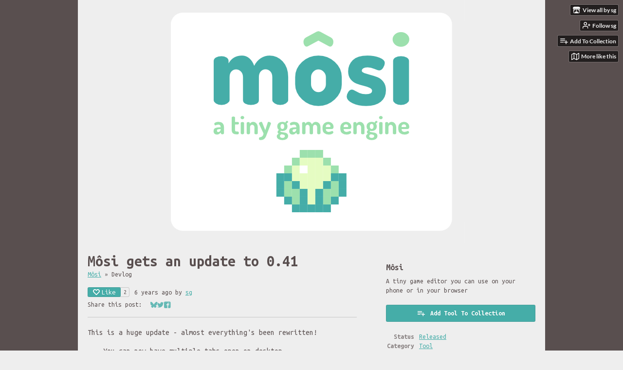

--- FILE ---
content_type: text/html
request_url: https://zenzoa.itch.io/mosi/devlog/82287/msi-gets-an-update-to-041
body_size: 8329
content:
<!DOCTYPE HTML><html lang="en"><head><meta charset="UTF-8"/><meta name="theme-color" content="#594F4F"/><meta content="https://img.itch.zone/aW1nLzE4NDU5MzUucG5n/original/je9iyK.png" property="og:image"/><link href="https://img.itch.zone/aW1nLzE4NDU5MzUucG5n/32x32%23/CUbc3S.png" rel="icon" type="image/png"/><meta content="itch.io" property="og:site_name"/><meta content="4503599627724030" property="twitter:account_id"/><script type="application/ld+json">{"publisher":{"name":"itch.io","logo":{"width":234,"height":60,"@type":"ImageObject","url":"https:\/\/static.itch.io\/images\/org-logo.png"},"@type":"Organization","url":"https:\/\/itch.io"},"@type":"BlogPosting","image":{"width":696,"height":512,"@type":"ImageObject","url":"https:\/\/img.itch.zone\/aW1nLzE4NDU5MzUucG5n\/696x512%23b\/250qJl.png"},"@context":"http:\/\/schema.org\/","name":"Môsi gets an update to 0.41","datePublished":"2019-05-22T08:29:02Z","mainEntityOfPage":{"@type":"WebPage","@id":"https:\/\/zenzoa.itch.io\/mosi\/devlog\/82287\/msi-gets-an-update-to-041"},"headline":"Môsi gets an update to 0.41","author":{"name":"sg","@type":"Person","url":"https:\/\/zenzoa.itch.io"},"dateModified":"2019-05-22T08:29:02Z"}</script><meta name="twitter:site" content="@itchio"/><meta name="twitter:title" content="Môsi gets an update to 0.41"/><meta name="twitter:description" content="This is a huge update - almost everything&#039;s been rewritten! You can now have multiple tabs open on desktop Worlds, rooms, and sprites can be rectangular (not just square!) Sprites are now referenced b..."/><meta name="twitter:card" content="summary"/><link rel="amphtml" href="https://itch.io/devlog/82287/msi-gets-an-update-to-041.amp"/><meta content="This is a huge update - almost everything&#039;s been rewritten! You can now have multiple tabs open on desktop Worlds, rooms, and sprites can be rectangular (not just square!) Sprites are now referenced b..." property="og:description"/><meta name="description" content="This is a huge update - almost everything&#039;s been rewritten! You can now have multiple tabs open on desktop Worlds, rooms, and sprites can be rectangular (not just square!) Sprites are now referenced b..."/><meta name="viewport" content="width=device-width, initial-scale=1"/><meta name="itch:path" content="games/350069"/><link href="https://zenzoa.itch.io/mosi/devlog.rss" title="Môsi Devlog" rel="alternate" type="application/rss+xml"/><script type="application/ld+json">{"itemListElement":[{"item":{"@id":"https:\/\/zenzoa.itch.io\/mosi","name":"Môsi"},"@type":"ListItem","position":1},{"item":{"@id":"https:\/\/zenzoa.itch.io\/mosi\/devlog","name":"Blog"},"@type":"ListItem","position":2}],"@type":"BreadcrumbList","@context":"http:\/\/schema.org"}</script><title>Môsi gets an update to 0.41 - Môsi by sg</title><meta name="csrf_token" value="WyJCNzE3IiwxNzY4NzMzNjYxLCJIR1ZiM0R6VDBtV2FKZVEiXQ==.is9GfDvmXpqFI5i94dMpoARShNA=" /><link rel="stylesheet" href="https://static.itch.io/game.css?1768720743"/><script type="text/javascript">window.itchio_translations_url = 'https://static.itch.io/translations';</script><script src="https://static.itch.io/lib.min.js?1768720743" type="text/javascript"></script><script src="https://static.itch.io/bundle.min.js?1768720743" type="text/javascript"></script><script data-src="https://static.itch.io/react.min.js?1768720743" id="lib_react_src"></script><script src="https://static.itch.io/game.min.js?1768720743" type="text/javascript"></script><script type="text/javascript">I.current_user = null;I.subdomain = true;</script><script type="text/javascript">if (!window.location.hostname.match(/localhost/)) {      window.dataLayer = window.dataLayer || [];
      function gtag(){dataLayer.push(arguments);}
      gtag('js', new Date());
      gtag('config', "G-36R7NPBMLS", {});
      (function(d, t, s, m) {
        s = d.createElement(t);
        s.src = "https:\/\/www.googletagmanager.com\/gtag\/js?id=G-36R7NPBMLS";
        s.async = 1;
        m = d.getElementsByTagName(t)[0];
        m.parentNode.insertBefore(s, m);
      })(document, "script");
      }</script><style type="text/css" id="game_theme">:root{--itchio_ui_bg: #3a3838;--itchio_ui_bg_dark: #343232}.wrapper{--itchio_font_family: 'Ubuntu Mono';--itchio_bg_color: #594F4F;--itchio_bg2_color: rgba(238, 238, 238, 1);--itchio_bg2_sub: #d6d6d6;--itchio_text_color: #594F4F;--itchio_link_color: #45ada8;--itchio_border_color: #c7c7c7;--itchio_button_color: #45ada8;--itchio_button_fg_color: #ffffff;--itchio_button_shadow_color: #2f9792;background-color:#594F4F;/*! */  /* */}.inner_column{color:#594F4F;font-family:'Ubuntu Mono',Lato,LatoExtended,sans-serif;background-color:rgba(238, 238, 238, 1)}.inner_column ::selection{color:#ffffff;background:#45ada8}.inner_column ::-moz-selection{color:#ffffff;background:#45ada8}.inner_column h1,.inner_column h2,.inner_column h3,.inner_column h4,.inner_column h5,.inner_column h6{font-family:inherit;font-weight:bold;color:inherit}.inner_column a,.inner_column .footer a{color:#45ada8}.inner_column .button,.inner_column .button:hover,.inner_column .button:active{background-color:#45ada8;color:#ffffff;text-shadow:0 1px 0px #2f9792}.inner_column hr{background-color:#c7c7c7}.inner_column table{border-color:#c7c7c7}.inner_column .redactor-box .redactor-toolbar li a{color:#45ada8}.inner_column .redactor-box .redactor-toolbar li a:hover,.inner_column .redactor-box .redactor-toolbar li a:active,.inner_column .redactor-box .redactor-toolbar li a.redactor-act{background-color:#45ada8 !important;color:#ffffff !important;text-shadow:0 1px 0px #2f9792 !important}.inner_column .redactor-box .redactor-toolbar .re-button-tooltip{text-shadow:none}.game_frame{background:#d6d6d6;/*! */  /* */}.game_frame .embed_info{background-color:rgba(238, 238, 238, 0.85)}.game_loading .loader_bar .loader_bar_slider{background-color:#45ada8}.view_game_page .reward_row,.view_game_page .bundle_row{border-color:#d6d6d6 !important}.view_game_page .game_info_panel_widget{background:rgba(214, 214, 214, 1)}.view_game_page .star_value .star_fill{color:#45ada8}.view_game_page .rewards .quantity_input{background:rgba(249, 249, 249, 1);border-color:rgba(89, 79, 79, 0.5);color:#594F4F}.view_game_page .right_col{display:none}.game_devlog_page li .meta_row .post_likes{border-color:#d6d6d6}.game_devlog_post_page .post_like_button{box-shadow:inset 0 0 0 1px #c7c7c7}.game_comments_widget .community_post .post_footer a,.game_comments_widget .community_post .post_footer .vote_btn,.game_comments_widget .community_post .post_header .post_date a,.game_comments_widget .community_post .post_header .edit_message{color:rgba(89, 79, 79, 0.5)}.game_comments_widget .community_post .reveal_full_post_btn{background:linear-gradient(to bottom, transparent, #eeeeee 50%, #eeeeee);color:#45ada8}.game_comments_widget .community_post .post_votes{border-color:rgba(89, 79, 79, 0.2)}.game_comments_widget .community_post .post_votes .vote_btn:hover{background:rgba(89, 79, 79, 0.05)}.game_comments_widget .community_post .post_footer .vote_btn{border-color:rgba(89, 79, 79, 0.5)}.game_comments_widget .community_post .post_footer .vote_btn span{color:inherit}.game_comments_widget .community_post .post_footer .vote_btn:hover,.game_comments_widget .community_post .post_footer .vote_btn.voted{background-color:#45ada8;color:#ffffff;text-shadow:0 1px 0px #2f9792;border-color:#45ada8}.game_comments_widget .form .redactor-box,.game_comments_widget .form .click_input,.game_comments_widget .form .forms_markdown_input_widget{border-color:rgba(89, 79, 79, 0.5);background:transparent}.game_comments_widget .form .redactor-layer,.game_comments_widget .form .redactor-toolbar,.game_comments_widget .form .click_input,.game_comments_widget .form .forms_markdown_input_widget{background:rgba(249, 249, 249, 1)}.game_comments_widget .form .forms_markdown_input_widget .markdown_toolbar button{color:inherit;opacity:0.6}.game_comments_widget .form .forms_markdown_input_widget .markdown_toolbar button:hover,.game_comments_widget .form .forms_markdown_input_widget .markdown_toolbar button:active{opacity:1;background-color:#45ada8 !important;color:#ffffff !important;text-shadow:0 1px 0px #2f9792 !important}.game_comments_widget .form .forms_markdown_input_widget .markdown_toolbar,.game_comments_widget .form .forms_markdown_input_widget li{border-color:rgba(89, 79, 79, 0.5)}.game_comments_widget .form textarea{border-color:rgba(89, 79, 79, 0.5);background:rgba(249, 249, 249, 1);color:inherit}.game_comments_widget .form .redactor-toolbar{border-color:rgba(89, 79, 79, 0.5)}.game_comments_widget .hint{color:rgba(89, 79, 79, 0.5)}.game_community_preview_widget .community_topic_row .topic_tag{background-color:#d6d6d6}.footer .svgicon,.view_game_page .more_information_toggle .svgicon{fill:#594F4F !important}
</style><link href="https://fonts.googleapis.com/css?family=Ubuntu%20Mono%3A400%2C400italic%2C700%2C700italic" rel="stylesheet" type="text/css"/></head><body data-host="itch.io" data-page_name="game.devlog_post" class=" locale_en game_layout_widget layout_widget responsive no_theme_toggle"><ul id="user_tools" class="user_tools hidden"><li><a href="https://zenzoa.itch.io" class="action_btn view_more"><svg version="1.1" height="16" width="18" viewBox="0 0 262.728 235.452" role="img" aria-hidden class="svgicon icon_itchio_new"><path d="M31.99 1.365C21.287 7.72.2 31.945 0 38.298v10.516C0 62.144 12.46 73.86 23.773 73.86c13.584 0 24.902-11.258 24.903-24.62 0 13.362 10.93 24.62 24.515 24.62 13.586 0 24.165-11.258 24.165-24.62 0 13.362 11.622 24.62 25.207 24.62h.246c13.586 0 25.208-11.258 25.208-24.62 0 13.362 10.58 24.62 24.164 24.62 13.585 0 24.515-11.258 24.515-24.62 0 13.362 11.32 24.62 24.903 24.62 11.313 0 23.773-11.714 23.773-25.046V38.298c-.2-6.354-21.287-30.58-31.988-36.933C180.118.197 157.056-.005 122.685 0c-34.37.003-81.228.54-90.697 1.365zm65.194 66.217a28.025 28.025 0 0 1-4.78 6.155c-5.128 5.014-12.157 8.122-19.906 8.122a28.482 28.482 0 0 1-19.948-8.126c-1.858-1.82-3.27-3.766-4.563-6.032l-.006.004c-1.292 2.27-3.092 4.215-4.954 6.037a28.5 28.5 0 0 1-19.948 8.12c-.934 0-1.906-.258-2.692-.528-1.092 11.372-1.553 22.24-1.716 30.164l-.002.045c-.02 4.024-.04 7.333-.06 11.93.21 23.86-2.363 77.334 10.52 90.473 19.964 4.655 56.7 6.775 93.555 6.788h.006c36.854-.013 73.59-2.133 93.554-6.788 12.883-13.14 10.31-66.614 10.52-90.474-.022-4.596-.04-7.905-.06-11.93l-.003-.045c-.162-7.926-.623-18.793-1.715-30.165-.786.27-1.757.528-2.692.528a28.5 28.5 0 0 1-19.948-8.12c-1.862-1.822-3.662-3.766-4.955-6.037l-.006-.004c-1.294 2.266-2.705 4.213-4.563 6.032a28.48 28.48 0 0 1-19.947 8.125c-7.748 0-14.778-3.11-19.906-8.123a28.025 28.025 0 0 1-4.78-6.155 27.99 27.99 0 0 1-4.736 6.155 28.49 28.49 0 0 1-19.95 8.124c-.27 0-.54-.012-.81-.02h-.007c-.27.008-.54.02-.813.02a28.49 28.49 0 0 1-19.95-8.123 27.992 27.992 0 0 1-4.736-6.155zm-20.486 26.49l-.002.01h.015c8.113.017 15.32 0 24.25 9.746 7.028-.737 14.372-1.105 21.722-1.094h.006c7.35-.01 14.694.357 21.723 1.094 8.93-9.747 16.137-9.73 24.25-9.746h.014l-.002-.01c3.833 0 19.166 0 29.85 30.007L210 165.244c8.504 30.624-2.723 31.373-16.727 31.4-20.768-.773-32.267-15.855-32.267-30.935-11.496 1.884-24.907 2.826-38.318 2.827h-.006c-13.412 0-26.823-.943-38.318-2.827 0 15.08-11.5 30.162-32.267 30.935-14.004-.027-25.23-.775-16.726-31.4L46.85 124.08c10.684-30.007 26.017-30.007 29.85-30.007zm45.985 23.582v.006c-.02.02-21.863 20.08-25.79 27.215l14.304-.573v12.474c0 .584 5.74.346 11.486.08h.006c5.744.266 11.485.504 11.485-.08v-12.474l14.304.573c-3.928-7.135-25.79-27.215-25.79-27.215v-.006l-.003.002z"/></svg><span class="full_label">View all by sg</span><span class="mobile_label">sg</span></a></li><li><a href="https://itch.io/login" data-follow_url="https://zenzoa.itch.io/-/follow?source=game" data-register_action="follow_user" data-unfollow_url="https://zenzoa.itch.io/-/unfollow?source=game" data-user_id="49592" class="follow_user_btn action_btn"><svg stroke="currentColor" height="18" stroke-width="2" stroke-linecap="round" aria-hidden stroke-linejoin="round" class="svgicon icon_user_plus on_follow" version="1.1" fill="none" role="img" width="18" viewBox="0 0 24 24"><path d="M16 21v-2a4 4 0 0 0-4-4H5a4 4 0 0 0-4 4v2"></path><circle cx="8.5" cy="7" r="4"></circle><line x1="20" y1="8" x2="20" y2="14"></line><line x1="23" y1="11" x2="17" y2="11"></line></svg><svg stroke="currentColor" height="18" stroke-width="2" stroke-linecap="round" aria-hidden stroke-linejoin="round" class="svgicon icon_user_check on_unfollow" version="1.1" fill="none" role="img" width="18" viewBox="0 0 24 24"><path d="M16 21v-2a4 4 0 0 0-4-4H5a4 4 0 0 0-4 4v2"></path><circle cx="8.5" cy="7" r="4"></circle><polyline points="17 11 19 13 23 9"></polyline></svg><span class="on_follow"><span class="full_label">Follow sg</span><span class="mobile_label">Follow</span></span><span class="on_unfollow"><span class="full_label">Following sg</span><span class="mobile_label">Following</span></span></a></li><li><a href="https://itch.io/login" class="action_btn add_to_collection_btn"><svg stroke="currentColor" height="18" stroke-width="2" stroke-linecap="round" aria-hidden stroke-linejoin="round" class="svgicon icon_collection_add2" version="1.1" fill="none" role="img" width="18" viewBox="0 0 24 24"><path d="M 1,6 H 14" /><path d="M 1,11 H 14" /><path d="m 1,16 h 9" /><path d="M 18,11 V 21" /><path d="M 13,16 H 23" /></svg><span class="full_label">Add To Collection</span><span class="mobile_label">Collection</span></a></li><li class="community_link"><a class="action_btn"><svg stroke="currentColor" height="18" stroke-width="2" stroke-linecap="round" aria-hidden stroke-linejoin="round" class="svgicon icon_comment" version="1.1" fill="none" role="img" width="18" viewBox="0 0 24 24"><path d="M21 15a2 2 0 0 1-2 2H7l-4 4V5a2 2 0 0 1 2-2h14a2 2 0 0 1 2 2z" /></svg>Community</a></li><li class="devlog_link"><a href="https://zenzoa.itch.io/mosi/devlog" class="action_btn"><svg stroke="currentColor" height="18" stroke-width="2" stroke-linecap="round" aria-hidden stroke-linejoin="round" class="svgicon icon_news" version="1.1" fill="none" role="img" width="18" viewBox="0 0 24 24"><rect x="1" y="3" width="22" height="18" rx="2" ry="2"></rect><line x1="6" y1="8" x2="18" y2="8"></line><line x1="6" y1="12" x2="18" y2="12"></line><line x1="6" y1="16" x2="18" y2="16"></line></svg>Devlog</a></li><li><a data-label="related_btn" href="https://itch.io/games-like/350069/mosi" target="_blank" class="action_btn related_games_btn"><svg stroke="currentColor" height="18" stroke-width="2" stroke-linecap="round" aria-hidden stroke-linejoin="round" class="svgicon icon_map" version="1.1" fill="none" role="img" width="18" viewBox="0 0 24 24"><polygon points="1 6 1 22 8 18 16 22 23 18 23 2 16 6 8 2 1 6"></polygon><line x1="8" y1="2" x2="8" y2="18"></line><line x1="16" y1="6" x2="16" y2="22"></line></svg> <span class="full_label">More like this</span><span class="mobile_label">Related</span></a></li></ul><script type="text/javascript">new I.GameUserTools('#user_tools')</script><div id="wrapper" class="main wrapper"><div class="inner_column size_large family_ubuntu-mono" id="inner_column"><div class="header align_center has_image" id="header"><a href="https://zenzoa.itch.io/mosi"><img alt="Môsi" src="https://img.itch.zone/aW1nLzE4NDU5NDkucG5n/original/qsEHa1.png"/></a><h1 itemprop="name" class="game_title">Môsi</h1></div><div class="game_devlog_post_page page_widget base_widget" id="game_devlog_post_5261202"><div class="split_columns"><div class="primary_column"><section class="post_header"><h1>Môsi gets an update to 0.41</h1><div class="breadcrumbs"><a href="https://zenzoa.itch.io/mosi">Môsi</a> » <span>Devlog</span></div><div class="post_meta"><div data-init="{&quot;likes_count&quot;:2,&quot;liked&quot;:false}" class="like_button_drop"></div><script id="like_button_tpl" type="text/template"><div class="post_like_button"><a href="https://itch.io/login?intent=like_blog_post" target="_blank" data-register_action="like_blog_post" rel="nofollow" class="button small"><span class="icon-heart icon"></span>Like</a><% if (likes_count && likes_count > 0) { %><span class="likes_count">{{ likes_count }}</span><% } %></div></script><span title="2019-05-22 08:29:02">6 years ago</span> by <a href="https://zenzoa.itch.io">sg</a><div class="post_social">Share this post: <div class="simple_social_buttons_widget base_widget" id="simple_social_buttons_2109958"><a href="https://bsky.app/intent/compose?text=M%C3%B4si%20gets%20an%20update%20to%200.41%20-%20M%C3%B4si%0Ahttps%3A%2F%2Fzenzoa.itch.io%2Fmosi%2Fdevlog%2F82287%2Fmsi-gets-an-update-to-041" target="_blank" class="bluesky_link" rel="noopener" title="Share on Bluesky..."><svg version="1.1" height="14" width="14" aria-label="Bluesky" viewBox="0 0 16 16" role="img" aria-hidden class="svgicon icon_bluesky"><path fill="currentColor" d="M3.468 1.948C5.303 3.325 7.276 6.118 8 7.616c.725-1.498 2.697-4.29 4.532-5.668C13.855.955 16 .186 16 2.632c0 .489-.28 4.105-.444 4.692-.572 2.04-2.653 2.561-4.504 2.246 3.236.551 4.06 2.375 2.281 4.2-3.376 3.464-4.852-.87-5.23-1.98-.07-.204-.103-.3-.103-.218 0-.081-.033.014-.102.218-.379 1.11-1.855 5.444-5.231 1.98-1.778-1.825-.955-3.65 2.28-4.2-1.85.315-3.932-.205-4.503-2.246C.28 6.737 0 3.12 0 2.632 0 .186 2.145.955 3.468 1.948Z"></path></svg><span class="screenreader_only">Share on Bluesky</span></a><a href="https://twitter.com/intent/tweet?url=https%3A%2F%2Fzenzoa.itch.io%2Fmosi%2Fdevlog%2F82287%2Fmsi-gets-an-update-to-041&amp;hashtags=indiegames&amp;text=M%C3%B4si%20gets%20an%20update%20to%200.41%20-%20M%C3%B4si&amp;via=itchio" target="_blank" class="twitter_link" rel="noopener" title="Share on Twitter..."><span aria-hidden="true" class="icon icon-twitter"></span><span class="screenreader_only">Share on Twitter</span></a><a href="https://www.facebook.com/dialog/share?display=popup&amp;app_id=537395183072744&amp;quote=M%C3%B4si%20gets%20an%20update%20to%200.41%20-%20M%C3%B4si&amp;href=https%3A%2F%2Fzenzoa.itch.io%2Fmosi%2Fdevlog%2F82287%2Fmsi-gets-an-update-to-041" target="_blank" class="facebook_link" rel="noopener" title="Share on Facebook..."><span aria-hidden="true" class="icon icon-facebook"></span><span class="screenreader_only">Share on Facebook</span></a></div></div></div><hr/></section><section class="object_text_widget_widget base_widget user_formatted post_body" id="object_text_widget_5568000"><p>This is a huge update - almost everything&#x27;s been rewritten!</p>
<ul><li>You can now have multiple tabs open on desktop</li><li>Worlds, rooms, and sprites can be rectangular (not just square!)</li><li>Sprites are now referenced by name, which simplifies importing/exporting a great deal</li><li>Actions are now called Behaviors, and Branches are now called Conditionals</li><li>Things are faster - less lag in the editor! (hopefully!)</li><li>A bunch of bug fixes and quality of life improvements</li></ul><p>Converting from your old mosi world files should work fine, but please let me know if you run into problems! (The new stuff is saved under a different local storage key, so you won&#x27;t have lost anything.)</p><p>Many thanks to everyone who tried this version on github first!</p><p>Also, I started a wiki for documentation, though it&#x27;s pretty barebones at the moment:&nbsp;<a href="https://github.com/sarahgould/mosi/wiki" rel="nofollow noopener" referrerpolicy="origin">https://github.com/sarahgould/mosi/wiki</a><span></span></p></section><section class="post_files"><h2>Files</h2><div class="upload_list_widget base_widget" id="upload_list_3321742"><div class="upload"><div class="info_column"><div class="upload_name"><strong title="mosi.zip" class="name">mosi.zip</strong> <span class="download_platforms">Play in browser</span></div><div class="upload_date"><abbr title="22 May 2019 @ 08:19 UTC"><span aria-hidden="true" class="icon icon-stopwatch"></span> May 22, 2019</abbr></div></div></div></div></section></div><div class="game_metadata"><section><h3>Môsi</h3><p>A tiny game editor you can use on your phone or in your browser</p></section><section class="add_collection_row"><a data-register_action="add_to_collection" href="https://zenzoa.itch.io/mosi/add-to-collection" class="button add_to_collection_btn"><span class="icon icon-playlist_add"></span>Add Tool To Collection</a></section><section><div class="game_info_panel_widget base_widget" id="game_info_panel_7163864"><table><tbody><tr><td>Status</td><td><a href="https://itch.io/tools/released">Released</a></td></tr><tr><td>Category</td><td><a href="https://itch.io/tools">Tool</a></td></tr><tr><td>Author</td><td><a href="https://zenzoa.itch.io">sg</a></td></tr><tr><td>Tags</td><td><a href="https://itch.io/tools/tag-2d">2D</a>, <a href="https://itch.io/tools/tag-creative">Creative</a>, <a href="https://itch.io/tools/tag-lo-fi">Lo-fi</a>, <a href="https://itch.io/tools/tag-pixel-art">Pixel Art</a>, <a href="https://itch.io/tools/tag-touch-friendly">Touch-Friendly</a></td></tr></tbody></table></div></section><section class="more_posts"><h3>More posts</h3><ul><li><a href="https://zenzoa.itch.io/mosi/devlog/158013/msi-13-released">Môsi 1.3 released</a><div class="post_date"><abbr title="28 June 2020 @ 20:06 UTC"><span aria-hidden="true" class="icon icon-stopwatch"></span> Jun 28, 2020</abbr></div></li><li><a href="https://zenzoa.itch.io/mosi/devlog/125278/msi-12-released">Môsi 1.2 released</a><div class="post_date"><abbr title="17 February 2020 @ 16:06 UTC"><span aria-hidden="true" class="icon icon-stopwatch"></span> Feb 17, 2020</abbr></div></li><li><a href="https://zenzoa.itch.io/mosi/devlog/105441/msi-10-released">Môsi 1.0 released</a><div class="post_date"><abbr title="19 October 2019 @ 16:33 UTC"><span aria-hidden="true" class="icon icon-stopwatch"></span> Oct 19, 2019</abbr></div></li><li><a href="https://zenzoa.itch.io/mosi/devlog/103625/big-msi-update-coming">Big môsi update coming!</a><div class="post_date"><abbr title="08 October 2019 @ 20:24 UTC"><span aria-hidden="true" class="icon icon-stopwatch"></span> Oct 08, 2019</abbr></div></li></ul></section></div></div><div class="game_comments_widget base_widget" id="game_comments_747120"><h2 id="comments">Comments</h2><p class="form_placeholder"><a data-register_action="comment" href="https://itch.io/login">Log in with itch.io</a> to leave a comment.</p><div class="community_topic_posts_widget base_widget" id="community_topic_posts_9522931"><div class="community_post_list_widget base_widget" id="community_post_list_7600170"><div data-post="{&quot;user_id&quot;:29215,&quot;id&quot;:771469}" id="post-771469" class="community_post has_replies has_vote_column"><div id="first-post" class="post_anchor"></div><div class="post_grid"><div class="post_votes"><a data-register_action="community_vote" href="https://itch.io/login" class="vote_up_btn vote_btn" title="Vote up"><svg version="1.1" height="20" width="20" viewBox="0 0 24 24" role="img" aria-hidden class="svgicon icon_vote_up"><polygon points="2 18 12 6 22 18" /></svg></a> <a data-register_action="community_vote" href="https://itch.io/login" class="vote_down_btn vote_btn" title="Vote down"><svg version="1.1" height="20" width="20" viewBox="0 0 24 24" role="img" aria-hidden class="svgicon icon_vote_down"><polygon points="2 6 12 18 22 6" /></svg></a></div><a href="https://itch.io/profile/alexsilent" class="avatar_container"><div style="background-image: url(https://img.itch.zone/aW1nLzExMDYyNDY4LmpwZw==/25x25%23/w%2Bri%2Fz.jpg)" class="post_avatar"></div></a><div class="post_header"><span class="post_author"><a href="https://itch.io/profile/alexsilent">alexsilent</a></span><span title="2019-05-25 12:34:42" class="post_date"><a href="https://itch.io/post/771469">6 years ago</a></span><span class="vote_counts"></span></div><div class="post_content"><div dir="auto" class="post_body user_formatted"><p>Is there a way to show variables right in text?</p></div><div class="post_footer"><a data-register_action="community_reply" href="https://itch.io/login" class="post_action reply_btn">Reply</a></div></div></div></div><div class="community_post_replies top_level_replies"><div data-post="{&quot;user_id&quot;:49592,&quot;id&quot;:771730}" id="post-771730" class="community_post has_vote_column is_reply"><div class="post_grid"><div class="post_votes"><a data-register_action="community_vote" href="https://itch.io/login" class="vote_up_btn vote_btn" title="Vote up"><svg version="1.1" height="20" width="20" viewBox="0 0 24 24" role="img" aria-hidden class="svgicon icon_vote_up"><polygon points="2 18 12 6 22 18" /></svg></a> <a data-register_action="community_vote" href="https://itch.io/login" class="vote_down_btn vote_btn" title="Vote down"><svg version="1.1" height="20" width="20" viewBox="0 0 24 24" role="img" aria-hidden class="svgicon icon_vote_down"><polygon points="2 6 12 18 22 6" /></svg></a></div><a href="https://itch.io/profile/zenzoa" class="avatar_container"><div style="background-image: url(https://img.itch.zone/aW1hZ2UyL3VzZXIvNDk1OTIvMTM5MjMwOS5wbmc=/25x25%23/qxniOW.png)" class="post_avatar"></div></a><div class="post_header"><span class="post_author"><a href="https://itch.io/profile/zenzoa">sg</a></span><span title="2019-05-25 16:29:10" class="post_date"><a href="https://itch.io/post/771730">6 years ago</a></span><span class="vote_counts"></span></div><div class="post_content"><div dir="auto" class="post_body user_formatted"><p>Not at the moment</p></div><div class="post_footer"><a data-register_action="community_reply" href="https://itch.io/login" class="post_action reply_btn">Reply</a></div></div></div></div></div><div data-post="{&quot;user_id&quot;:29215,&quot;id&quot;:769382}" id="post-769382" class="community_post has_replies has_vote_column"><div class="post_grid"><div class="post_votes"><a data-register_action="community_vote" href="https://itch.io/login" class="vote_up_btn vote_btn" title="Vote up"><svg version="1.1" height="20" width="20" viewBox="0 0 24 24" role="img" aria-hidden class="svgicon icon_vote_up"><polygon points="2 18 12 6 22 18" /></svg></a> <a data-register_action="community_vote" href="https://itch.io/login" class="vote_down_btn vote_btn" title="Vote down"><svg version="1.1" height="20" width="20" viewBox="0 0 24 24" role="img" aria-hidden class="svgicon icon_vote_down"><polygon points="2 6 12 18 22 6" /></svg></a></div><a href="https://itch.io/profile/alexsilent" class="avatar_container"><div style="background-image: url(https://img.itch.zone/aW1nLzExMDYyNDY4LmpwZw==/25x25%23/w%2Bri%2Fz.jpg)" class="post_avatar"></div></a><div class="post_header"><span class="post_author"><a href="https://itch.io/profile/alexsilent">alexsilent</a></span><span title="2019-05-23 10:23:09" class="post_date"><a href="https://itch.io/post/769382">6 years ago</a></span><span class="vote_counts"></span></div><div class="post_content"><div dir="auto" class="post_body user_formatted"><p>I have a small monitor on my notebook and don&#x27;t like Bitsy style interface with multiply tabs. I like old Mosi one window interface.<br>But anyway thanks for new version! I wanna to test it. :3</p></div><div class="post_footer"><a data-register_action="community_reply" href="https://itch.io/login" class="post_action reply_btn">Reply</a></div></div></div></div><div class="community_post_replies top_level_replies"><div data-post="{&quot;user_id&quot;:49592,&quot;id&quot;:771422}" id="post-771422" class="community_post has_replies has_vote_column is_reply"><div class="post_grid"><div class="post_votes"><a data-register_action="community_vote" href="https://itch.io/login" class="vote_up_btn vote_btn" title="Vote up"><svg version="1.1" height="20" width="20" viewBox="0 0 24 24" role="img" aria-hidden class="svgicon icon_vote_up"><polygon points="2 18 12 6 22 18" /></svg></a> <a data-register_action="community_vote" href="https://itch.io/login" class="vote_down_btn vote_btn" title="Vote down"><svg version="1.1" height="20" width="20" viewBox="0 0 24 24" role="img" aria-hidden class="svgicon icon_vote_down"><polygon points="2 6 12 18 22 6" /></svg></a></div><a href="https://itch.io/profile/zenzoa" class="avatar_container"><div style="background-image: url(https://img.itch.zone/aW1hZ2UyL3VzZXIvNDk1OTIvMTM5MjMwOS5wbmc=/25x25%23/qxniOW.png)" class="post_avatar"></div></a><div class="post_header"><span class="post_author"><a href="https://itch.io/profile/zenzoa">sg</a></span><span title="2019-05-25 11:34:14" class="post_date"><a href="https://itch.io/post/771422">6 years ago</a></span><span class="vote_counts"></span></div><div class="post_content"><div dir="auto" class="post_body user_formatted"><p>It does switch to a one-window style if the screen is small enough, but I might need to adjust the threshold! What’s your display resolution?</p></div><div class="post_footer"><a data-register_action="community_reply" href="https://itch.io/login" class="post_action reply_btn">Reply</a></div></div></div></div><div class="community_post_replies"><div data-post="{&quot;user_id&quot;:29215,&quot;id&quot;:771468}" id="post-771468" class="community_post has_vote_column is_reply"><div class="post_grid"><div class="post_votes"><a data-register_action="community_vote" href="https://itch.io/login" class="vote_up_btn vote_btn" title="Vote up"><svg version="1.1" height="20" width="20" viewBox="0 0 24 24" role="img" aria-hidden class="svgicon icon_vote_up"><polygon points="2 18 12 6 22 18" /></svg></a> <a data-register_action="community_vote" href="https://itch.io/login" class="vote_down_btn vote_btn" title="Vote down"><svg version="1.1" height="20" width="20" viewBox="0 0 24 24" role="img" aria-hidden class="svgicon icon_vote_down"><polygon points="2 6 12 18 22 6" /></svg></a></div><a href="https://itch.io/profile/alexsilent" class="avatar_container"><div style="background-image: url(https://img.itch.zone/aW1nLzExMDYyNDY4LmpwZw==/25x25%23/w%2Bri%2Fz.jpg)" class="post_avatar"></div></a><div class="post_header"><span class="post_author"><a href="https://itch.io/profile/alexsilent">alexsilent</a></span><span title="2019-05-25 12:31:15" class="post_date"><a href="https://itch.io/post/771468">6 years ago</a></span><span class="vote_counts"></span></div><div class="post_content"><div dir="auto" class="post_body user_formatted"><p>1366*768, but monitor is very small.<br>How about manual switch in options of the editor?</p></div><div class="post_footer"><a data-register_action="community_reply" href="https://itch.io/login" class="post_action reply_btn">Reply</a></div></div></div></div></div></div><div data-post="{&quot;user_id&quot;:29215,&quot;id&quot;:769355}" id="post-769355" class="community_post has_replies has_vote_column"><div id="last-post" class="post_anchor"></div><div class="post_grid"><div class="post_votes"><a data-register_action="community_vote" href="https://itch.io/login" class="vote_up_btn vote_btn" title="Vote up"><svg version="1.1" height="20" width="20" viewBox="0 0 24 24" role="img" aria-hidden class="svgicon icon_vote_up"><polygon points="2 18 12 6 22 18" /></svg></a> <a data-register_action="community_vote" href="https://itch.io/login" class="vote_down_btn vote_btn" title="Vote down"><svg version="1.1" height="20" width="20" viewBox="0 0 24 24" role="img" aria-hidden class="svgicon icon_vote_down"><polygon points="2 6 12 18 22 6" /></svg></a></div><a href="https://itch.io/profile/alexsilent" class="avatar_container"><div style="background-image: url(https://img.itch.zone/aW1nLzExMDYyNDY4LmpwZw==/25x25%23/w%2Bri%2Fz.jpg)" class="post_avatar"></div></a><div class="post_header"><span class="post_author"><a href="https://itch.io/profile/alexsilent">alexsilent</a></span><span title="2019-05-23 09:52:16" class="post_date"><a href="https://itch.io/post/769355">6 years ago</a></span><span class="vote_counts"></span></div><div class="post_content"><div dir="auto" class="post_body user_formatted"><p>Wow! It&#x27;s amazing!</p></div><div class="post_footer"><a data-register_action="community_reply" href="https://itch.io/login" class="post_action reply_btn">Reply</a></div></div></div></div><div class="community_post_replies top_level_replies"><div data-post="{&quot;user_id&quot;:49592,&quot;id&quot;:771425}" id="post-771425" class="community_post has_vote_column is_reply"><div class="post_grid"><div class="post_votes"><a data-register_action="community_vote" href="https://itch.io/login" class="vote_up_btn vote_btn" title="Vote up"><svg version="1.1" height="20" width="20" viewBox="0 0 24 24" role="img" aria-hidden class="svgicon icon_vote_up"><polygon points="2 18 12 6 22 18" /></svg></a> <a data-register_action="community_vote" href="https://itch.io/login" class="vote_down_btn vote_btn" title="Vote down"><svg version="1.1" height="20" width="20" viewBox="0 0 24 24" role="img" aria-hidden class="svgicon icon_vote_down"><polygon points="2 6 12 18 22 6" /></svg></a></div><a href="https://itch.io/profile/zenzoa" class="avatar_container"><div style="background-image: url(https://img.itch.zone/aW1hZ2UyL3VzZXIvNDk1OTIvMTM5MjMwOS5wbmc=/25x25%23/qxniOW.png)" class="post_avatar"></div></a><div class="post_header"><span class="post_author"><a href="https://itch.io/profile/zenzoa">sg</a></span><span title="2019-05-25 11:34:30" class="post_date"><a href="https://itch.io/post/771425">6 years ago</a></span><span class="vote_counts"></span></div><div class="post_content"><div dir="auto" class="post_body user_formatted"><p>Thanks!</p></div><div class="post_footer"><a data-register_action="community_reply" href="https://itch.io/login" class="post_action reply_btn">Reply</a></div></div></div></div></div><script id="vote_counts_tpl" type="text/template"><% if (up_score > 0) { %><span class="upvotes">(+{{up_score}})</span><% } %><% if (down_score > 0) { %><span class="downvotes">(-{{down_score}})</span><% } %></script></div></div></div></div><div id="view_game_footer" class="footer"><a href="https://itch.io/" class="icon_logo"><svg version="1.1" height="17" width="20" viewBox="0 0 262.728 235.452" role="img" aria-hidden class="svgicon icon_itchio_new"><path d="M31.99 1.365C21.287 7.72.2 31.945 0 38.298v10.516C0 62.144 12.46 73.86 23.773 73.86c13.584 0 24.902-11.258 24.903-24.62 0 13.362 10.93 24.62 24.515 24.62 13.586 0 24.165-11.258 24.165-24.62 0 13.362 11.622 24.62 25.207 24.62h.246c13.586 0 25.208-11.258 25.208-24.62 0 13.362 10.58 24.62 24.164 24.62 13.585 0 24.515-11.258 24.515-24.62 0 13.362 11.32 24.62 24.903 24.62 11.313 0 23.773-11.714 23.773-25.046V38.298c-.2-6.354-21.287-30.58-31.988-36.933C180.118.197 157.056-.005 122.685 0c-34.37.003-81.228.54-90.697 1.365zm65.194 66.217a28.025 28.025 0 0 1-4.78 6.155c-5.128 5.014-12.157 8.122-19.906 8.122a28.482 28.482 0 0 1-19.948-8.126c-1.858-1.82-3.27-3.766-4.563-6.032l-.006.004c-1.292 2.27-3.092 4.215-4.954 6.037a28.5 28.5 0 0 1-19.948 8.12c-.934 0-1.906-.258-2.692-.528-1.092 11.372-1.553 22.24-1.716 30.164l-.002.045c-.02 4.024-.04 7.333-.06 11.93.21 23.86-2.363 77.334 10.52 90.473 19.964 4.655 56.7 6.775 93.555 6.788h.006c36.854-.013 73.59-2.133 93.554-6.788 12.883-13.14 10.31-66.614 10.52-90.474-.022-4.596-.04-7.905-.06-11.93l-.003-.045c-.162-7.926-.623-18.793-1.715-30.165-.786.27-1.757.528-2.692.528a28.5 28.5 0 0 1-19.948-8.12c-1.862-1.822-3.662-3.766-4.955-6.037l-.006-.004c-1.294 2.266-2.705 4.213-4.563 6.032a28.48 28.48 0 0 1-19.947 8.125c-7.748 0-14.778-3.11-19.906-8.123a28.025 28.025 0 0 1-4.78-6.155 27.99 27.99 0 0 1-4.736 6.155 28.49 28.49 0 0 1-19.95 8.124c-.27 0-.54-.012-.81-.02h-.007c-.27.008-.54.02-.813.02a28.49 28.49 0 0 1-19.95-8.123 27.992 27.992 0 0 1-4.736-6.155zm-20.486 26.49l-.002.01h.015c8.113.017 15.32 0 24.25 9.746 7.028-.737 14.372-1.105 21.722-1.094h.006c7.35-.01 14.694.357 21.723 1.094 8.93-9.747 16.137-9.73 24.25-9.746h.014l-.002-.01c3.833 0 19.166 0 29.85 30.007L210 165.244c8.504 30.624-2.723 31.373-16.727 31.4-20.768-.773-32.267-15.855-32.267-30.935-11.496 1.884-24.907 2.826-38.318 2.827h-.006c-13.412 0-26.823-.943-38.318-2.827 0 15.08-11.5 30.162-32.267 30.935-14.004-.027-25.23-.775-16.726-31.4L46.85 124.08c10.684-30.007 26.017-30.007 29.85-30.007zm45.985 23.582v.006c-.02.02-21.863 20.08-25.79 27.215l14.304-.573v12.474c0 .584 5.74.346 11.486.08h.006c5.744.266 11.485.504 11.485-.08v-12.474l14.304.573c-3.928-7.135-25.79-27.215-25.79-27.215v-.006l-.003.002z"/></svg></a><a href="https://itch.io/">itch.io</a><span class="dot">·</span><a href="https://zenzoa.itch.io">View all by sg</a><span class="dot">·</span><a href="javascript:void(0);" data-lightbox_url="https://zenzoa.itch.io/mosi/report" class="report_game_btn">Report</a><div class="breadcrumbs"><a href="https://zenzoa.itch.io/mosi">Môsi</a> › <a href="https://zenzoa.itch.io/mosi/devlog">Blog</a></div></div></div></div><script type="text/javascript">I.setup_layout()</script><script id="loading_lightbox_tpl" type="text/template"><div aria-live="polite" class="lightbox loading_lightbox"><div class="loader_outer"><div class="loader_label">Loading</div><div class="loader_bar"><div class="loader_bar_slider"></div></div></div></div></script><script type="text/javascript">init_GameInfoPanel('#game_info_panel_7163864', null);new I.CommunityViewTopic('#community_topic_posts_9522931', {"report_url":"https:\/\/itch.io\/post\/:post_id\/report"});init_GameDevlogPost('#game_devlog_post_5261202', null);
I.setup_page();</script></body></html>